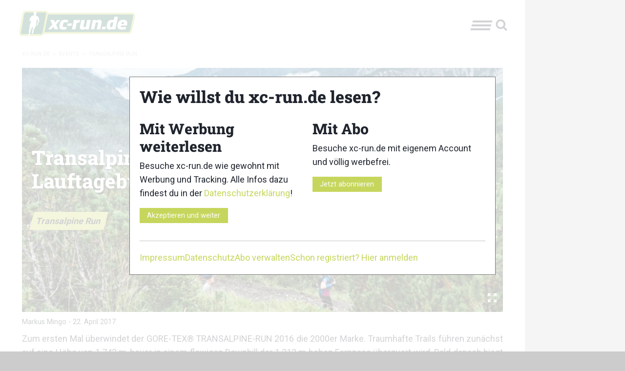

--- FILE ---
content_type: application/javascript
request_url: https://xc-run.de/wp-content/cache/autoptimize/js/autoptimize_single_086e6450c181d6f6d1c1ab66bf7f4684.js
body_size: 195
content:
document.addEventListener("DOMContentLoaded",(()=>{const e=document.getElementById("ios-popup"),t=document.getElementById("close-popup"),o=localStorage.getItem("popupClosed");(/iPad|iPhone|iPod/.test(navigator.platform)||"MacIntel"===navigator.platform&&navigator.maxTouchPoints>1)&&/^((?!chrome|android).)*safari/i.test(navigator.userAgent)&&!window.navigator.standalone&&"true"!==o&&(e.style.display="block"),t.addEventListener("click",(()=>{e.style.display="none",localStorage.setItem("popupClosed","true")}))}));